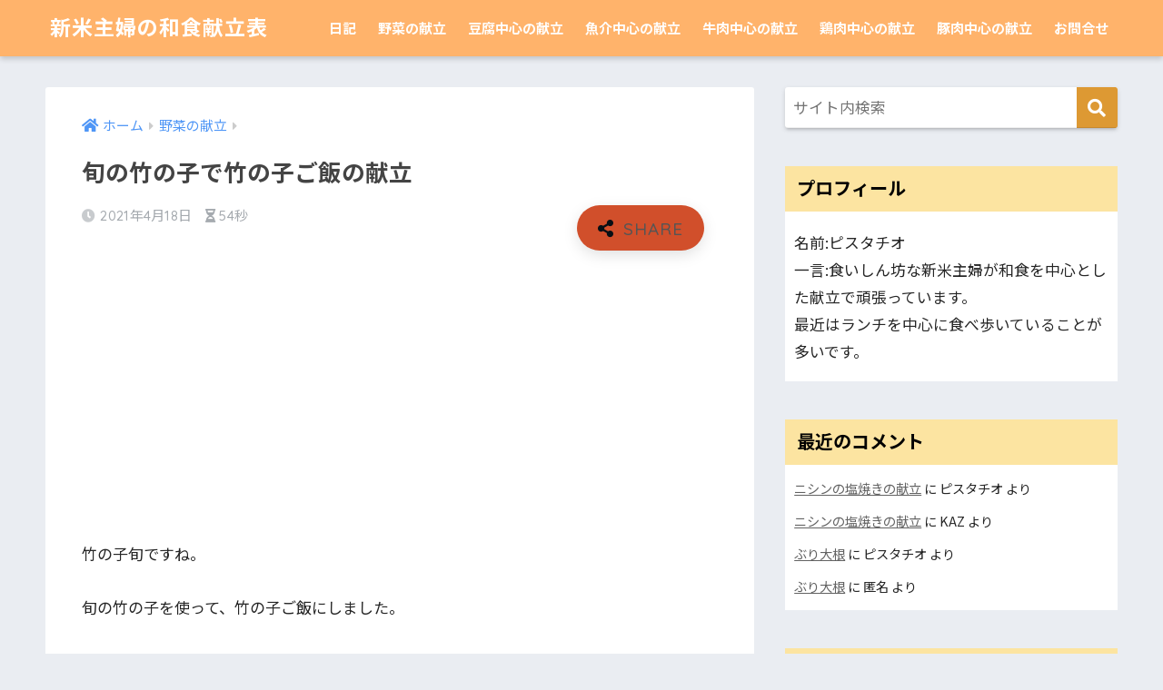

--- FILE ---
content_type: text/html; charset=UTF-8
request_url: https://www.washokukondate.tokyo/article/%E6%97%AC%E3%81%AE%E7%AB%B9%E3%81%AE%E5%AD%90%E3%81%A7%E7%AB%B9%E3%81%AE%E5%AD%90%E3%81%94%E9%A3%AF%E3%81%AE%E7%8C%AE%E7%AB%8B.html
body_size: 15777
content:
<!doctype html>
<html lang="ja">
<head>
  <meta charset="utf-8">
  <meta http-equiv="X-UA-Compatible" content="IE=edge">
  <meta name="HandheldFriendly" content="True">
  <meta name="MobileOptimized" content="320">
  <meta name="viewport" content="width=device-width, initial-scale=1, viewport-fit=cover"/>
  <meta name="msapplication-TileColor" content="#dd9933">
  <meta name="theme-color" content="#dd9933">
  <link rel="pingback" href="https://www.washokukondate.tokyo/xmlrpc.php">
  <title>旬の竹の子で竹の子ご飯の献立 | 新米主婦の和食献立表</title>
<link rel='dns-prefetch' href='//code.typesquare.com' />
<link rel='dns-prefetch' href='//ajax.googleapis.com' />
<link rel='dns-prefetch' href='//www.googletagmanager.com' />
<link rel='dns-prefetch' href='//fonts.googleapis.com' />
<link rel='dns-prefetch' href='//use.fontawesome.com' />
<link rel='dns-prefetch' href='//s.w.org' />
<link rel="alternate" type="application/rss+xml" title="新米主婦の和食献立表 &raquo; フィード" href="https://www.washokukondate.tokyo/feed" />
<link rel="alternate" type="application/rss+xml" title="新米主婦の和食献立表 &raquo; コメントフィード" href="https://www.washokukondate.tokyo/comments/feed" />
		<script type="text/javascript">
			window._wpemojiSettings = {"baseUrl":"https:\/\/s.w.org\/images\/core\/emoji\/12.0.0-1\/72x72\/","ext":".png","svgUrl":"https:\/\/s.w.org\/images\/core\/emoji\/12.0.0-1\/svg\/","svgExt":".svg","source":{"concatemoji":"https:\/\/www.washokukondate.tokyo\/wp-includes\/js\/wp-emoji-release.min.js"}};
			/*! This file is auto-generated */
			!function(e,a,t){var n,r,o,i=a.createElement("canvas"),p=i.getContext&&i.getContext("2d");function s(e,t){var a=String.fromCharCode;p.clearRect(0,0,i.width,i.height),p.fillText(a.apply(this,e),0,0);e=i.toDataURL();return p.clearRect(0,0,i.width,i.height),p.fillText(a.apply(this,t),0,0),e===i.toDataURL()}function c(e){var t=a.createElement("script");t.src=e,t.defer=t.type="text/javascript",a.getElementsByTagName("head")[0].appendChild(t)}for(o=Array("flag","emoji"),t.supports={everything:!0,everythingExceptFlag:!0},r=0;r<o.length;r++)t.supports[o[r]]=function(e){if(!p||!p.fillText)return!1;switch(p.textBaseline="top",p.font="600 32px Arial",e){case"flag":return s([127987,65039,8205,9895,65039],[127987,65039,8203,9895,65039])?!1:!s([55356,56826,55356,56819],[55356,56826,8203,55356,56819])&&!s([55356,57332,56128,56423,56128,56418,56128,56421,56128,56430,56128,56423,56128,56447],[55356,57332,8203,56128,56423,8203,56128,56418,8203,56128,56421,8203,56128,56430,8203,56128,56423,8203,56128,56447]);case"emoji":return!s([55357,56424,55356,57342,8205,55358,56605,8205,55357,56424,55356,57340],[55357,56424,55356,57342,8203,55358,56605,8203,55357,56424,55356,57340])}return!1}(o[r]),t.supports.everything=t.supports.everything&&t.supports[o[r]],"flag"!==o[r]&&(t.supports.everythingExceptFlag=t.supports.everythingExceptFlag&&t.supports[o[r]]);t.supports.everythingExceptFlag=t.supports.everythingExceptFlag&&!t.supports.flag,t.DOMReady=!1,t.readyCallback=function(){t.DOMReady=!0},t.supports.everything||(n=function(){t.readyCallback()},a.addEventListener?(a.addEventListener("DOMContentLoaded",n,!1),e.addEventListener("load",n,!1)):(e.attachEvent("onload",n),a.attachEvent("onreadystatechange",function(){"complete"===a.readyState&&t.readyCallback()})),(n=t.source||{}).concatemoji?c(n.concatemoji):n.wpemoji&&n.twemoji&&(c(n.twemoji),c(n.wpemoji)))}(window,document,window._wpemojiSettings);
		</script>
		<style type="text/css">
img.wp-smiley,
img.emoji {
	display: inline !important;
	border: none !important;
	box-shadow: none !important;
	height: 1em !important;
	width: 1em !important;
	margin: 0 .07em !important;
	vertical-align: -0.1em !important;
	background: none !important;
	padding: 0 !important;
}
</style>
	<link rel='stylesheet' id='sng-stylesheet-css'  href='https://www.washokukondate.tokyo/wp-content/themes/sango-theme/style.css?ver2_0_5' type='text/css' media='all' />
<link rel='stylesheet' id='sng-option-css'  href='https://www.washokukondate.tokyo/wp-content/themes/sango-theme/entry-option.css?ver2_0_5' type='text/css' media='all' />
<link rel='stylesheet' id='sng-googlefonts-css'  href='https://fonts.googleapis.com/css?family=Quicksand%3A500%2C700%7CNoto+Sans+JP%3A400%2C700&#038;display=swap' type='text/css' media='all' />
<link rel='stylesheet' id='sng-fontawesome-css'  href='https://use.fontawesome.com/releases/v5.11.2/css/all.css' type='text/css' media='all' />
<link rel='stylesheet' id='wp-block-library-css'  href='https://www.washokukondate.tokyo/wp-includes/css/dist/block-library/style.min.css' type='text/css' media='all' />
<link rel='stylesheet' id='contact-form-7-css'  href='https://www.washokukondate.tokyo/wp-content/plugins/contact-form-7/includes/css/styles.css' type='text/css' media='all' />
<link rel='stylesheet' id='poripu-style-css'  href='https://www.washokukondate.tokyo/wp-content/themes/sango-theme-poripu/poripu-style.css' type='text/css' media='all' />
<link rel='stylesheet' id='child-style-css'  href='https://www.washokukondate.tokyo/wp-content/themes/sango-theme-poripu/style.css' type='text/css' media='all' />
<link rel='stylesheet' id='ofi-css'  href='https://www.washokukondate.tokyo/wp-content/themes/sango-theme-poripu/library/css/ofi.css' type='text/css' media='all' />
<link rel='stylesheet' id='simple-social-icons-font-css'  href='https://www.washokukondate.tokyo/wp-content/plugins/simple-social-icons/css/style.css' type='text/css' media='all' />
<script type='text/javascript' src='https://ajax.googleapis.com/ajax/libs/jquery/2.2.4/jquery.min.js'></script>
<script type='text/javascript' src='//code.typesquare.com/static/5b0e3c4aee6847bda5a036abac1e024a/typesquare.js'></script>
<script type='text/javascript' src='https://www.washokukondate.tokyo/wp-content/themes/sango-theme-poripu/library/js/ofi.min.js'></script>
<script type='text/javascript' src='https://www.washokukondate.tokyo/wp-content/themes/sango-theme-poripu/library/js/prp-ofi.js'></script>
<script type='text/javascript' src='https://www.googletagmanager.com/gtag/js?id=UA-164575088-1' async></script>
<script type='text/javascript'>
window.dataLayer = window.dataLayer || [];function gtag(){dataLayer.push(arguments);}
gtag('js', new Date());
gtag('config', 'UA-164575088-1', {"anonymize_ip":true} );
</script>
<script type='text/javascript' src='https://www.washokukondate.tokyo/wp-content/plugins/simple-social-icons/svgxuse.js'></script>
<link rel='https://api.w.org/' href='https://www.washokukondate.tokyo/wp-json/' />
<link rel="EditURI" type="application/rsd+xml" title="RSD" href="https://www.washokukondate.tokyo/xmlrpc.php?rsd" />
<link rel="canonical" href="https://www.washokukondate.tokyo/article/%e6%97%ac%e3%81%ae%e7%ab%b9%e3%81%ae%e5%ad%90%e3%81%a7%e7%ab%b9%e3%81%ae%e5%ad%90%e3%81%94%e9%a3%af%e3%81%ae%e7%8c%ae%e7%ab%8b.html" />
<link rel='shortlink' href='https://www.washokukondate.tokyo/?p=6652' />
<link rel="alternate" type="application/json+oembed" href="https://www.washokukondate.tokyo/wp-json/oembed/1.0/embed?url=https%3A%2F%2Fwww.washokukondate.tokyo%2Farticle%2F%25e6%2597%25ac%25e3%2581%25ae%25e7%25ab%25b9%25e3%2581%25ae%25e5%25ad%2590%25e3%2581%25a7%25e7%25ab%25b9%25e3%2581%25ae%25e5%25ad%2590%25e3%2581%2594%25e9%25a3%25af%25e3%2581%25ae%25e7%258c%25ae%25e7%25ab%258b.html" />
<link rel="alternate" type="text/xml+oembed" href="https://www.washokukondate.tokyo/wp-json/oembed/1.0/embed?url=https%3A%2F%2Fwww.washokukondate.tokyo%2Farticle%2F%25e6%2597%25ac%25e3%2581%25ae%25e7%25ab%25b9%25e3%2581%25ae%25e5%25ad%2590%25e3%2581%25a7%25e7%25ab%25b9%25e3%2581%25ae%25e5%25ad%2590%25e3%2581%2594%25e9%25a3%25af%25e3%2581%25ae%25e7%258c%25ae%25e7%25ab%258b.html&#038;format=xml" />
<meta name="generator" content="Site Kit by Google 1.8.1" /><meta property="og:title" content="旬の竹の子で竹の子ご飯の献立" />
<meta property="og:description" content="竹の子旬ですね。 旬の竹の子を使って、竹の子ご飯にしました。 他にはわかめと炊きました。 ◆献立◆ 竹の子とわかめの炊いたん ピーマンの肉詰め ベビーホタテと水菜の味噌汁 竹の子ご飯 竹の子おいしいですね。 しかも、今年 ... " />
<meta property="og:type" content="article" />
<meta property="og:url" content="https://www.washokukondate.tokyo/article/%e6%97%ac%e3%81%ae%e7%ab%b9%e3%81%ae%e5%ad%90%e3%81%a7%e7%ab%b9%e3%81%ae%e5%ad%90%e3%81%94%e9%a3%af%e3%81%ae%e7%8c%ae%e7%ab%8b.html" />
<meta property="og:image" content="https://www.washokukondate.tokyo/wp-content/uploads/2021/04/img_5895-1024x768.jpg" />
<meta name="thumbnail" content="https://www.washokukondate.tokyo/wp-content/uploads/2021/04/img_5895-1024x768.jpg" />
<meta property="og:site_name" content="新米主婦の和食献立表" />
<meta name="twitter:card" content="summary_large_image" />
<script async src="//pagead2.googlesyndication.com/pagead/js/adsbygoogle.js"></script> <script>
(adsbygoogle = window.adsbygoogle || []).push({
google_ad_client: "ca-pub-9474412849217341",
enable_page_level_ads: true,
tag_partner: "site_kit"
});
</script>
		<style> a{color:#4f96f6}.main-c, .has-sango-main-color{color:#dd9933}.main-bc, .has-sango-main-background-color{background-color:#dd9933}.main-bdr, #inner-content .main-bdr{border-color:#dd9933}.pastel-c, .has-sango-pastel-color{color:#c8e4ff}.pastel-bc, .has-sango-pastel-background-color, #inner-content .pastel-bc{background-color:#c8e4ff}.accent-c, .has-sango-accent-color{color:#d14f2b}.accent-bc, .has-sango-accent-background-color{background-color:#d14f2b}.header, #footer-menu, .drawer__title{background-color:#ffb36b}#logo a{color:#ffffff}.desktop-nav li a , .mobile-nav li a, #footer-menu a, #drawer__open, .header-search__open, .copyright, .drawer__title{color:#FFF}.drawer__title .close span, .drawer__title .close span:before{background:#FFF}.desktop-nav li:after{background:#FFF}.mobile-nav .current-menu-item{border-bottom-color:#FFF}.widgettitle{color:#000000;background-color:#fce4a1}.footer{background-color:#e0e4eb}.footer, .footer a, .footer .widget ul li a{color:#3c3c3c}#toc_container .toc_title, .entry-content .ez-toc-title-container, #footer_menu .raised, .pagination a, .pagination span, #reply-title:before, .entry-content blockquote:before, .main-c-before li:before, .main-c-b:before{color:#dd9933}#searchsubmit, #toc_container .toc_title:before, .ez-toc-title-container:before, .cat-name, .pre_tag > span, .pagination .current, .post-page-numbers.current, #submit, .withtag_list > span, .main-bc-before li:before{background-color:#dd9933}#toc_container, #ez-toc-container, h3, .li-mainbdr ul, .li-mainbdr ol{border-color:#dd9933}.search-title i, .acc-bc-before li:before{background:#d14f2b}.li-accentbdr ul, .li-accentbdr ol{border-color:#d14f2b}.pagination a:hover, .li-pastelbc ul, .li-pastelbc ol{background:#c8e4ff}body{font-size:100%}@media only screen and (min-width:481px){body{font-size:107%}}@media only screen and (min-width:1030px){body{font-size:107%}}.totop{background:#5ba9f7}.header-info a{color:#FFF;background:linear-gradient(95deg, #738bff, #85e3ec)}.fixed-menu ul{background:#FFF}.fixed-menu a{color:#a2a7ab}.fixed-menu .current-menu-item a, .fixed-menu ul li a.active{color:#6bb6ff}.post-tab{background:#FFF}.post-tab > div{color:#a7a7a7}.post-tab > div.tab-active{background:linear-gradient(45deg, #bdb9ff, #67b8ff)}body{font-family:"Noto Sans JP","Helvetica", "Arial", "Hiragino Kaku Gothic ProN", "Hiragino Sans", YuGothic, "Yu Gothic", "メイリオ", Meiryo, sans-serif;}.dfont{font-family:"Quicksand","Noto Sans JP","Helvetica", "Arial", "Hiragino Kaku Gothic ProN", "Hiragino Sans", YuGothic, "Yu Gothic", "メイリオ", Meiryo, sans-serif;}</style><style>
/* 吹き出し右 */
.right .sc {
    background:#78ce56; /* ふきだしの中の色 */
    border: solid 2px #78ce56; /* ふきだしの線の色 */
    color: #fff; /* 文字の色 */
}
.right .sc:before,
.right .sc:after {
    border-left-color:#78ce56;
}
/* ふきだし左 */
.sc {
    background: #eee; /* ふきだしの中の色 */
    border: solid 2px #eee; /* ふきだしの線の色 */
    color: #000; /* 文字の色 */
}
.sc:before,
.sc:after {
    border-right: 12px solid #eee; /* ふきだしの線の色 */
}
/* wppのランキングカラーをアクセントカラーに */
.my-widget.show_num li:nth-child(-n+3):before {
    background: #d14f2b;
}
/* topオススメの下線をアクセントカラーに */
div.osusume-b {
    border-bottom: solid 3px #d14f2b;
}
div.shinchaku-b {
    border-bottom: solid 3px #dd9933;
}
</style>
</head>
<body class="post-template-default single single-post postid-6652 single-format-standard fa5">
  <div id="container">
    <header class="header">
            <div id="inner-header" class="wrap cf">
    <div id="logo" class="h1 dfont">
    <a href="https://www.washokukondate.tokyo">
            新米主婦の和食献立表    </a>
  </div>
  <div class="header-search">
      <label class="header-search__open" for="header-search-input"><i class="fas fa-search"></i></label>
    <input type="checkbox" class="header-search__input" id="header-search-input" onclick="document.querySelector('.header-search__modal .searchform__input').focus()">
  <label class="header-search__close" for="header-search-input"></label>
  <div class="header-search__modal">
    <form role="search" method="get" id="searchform" class="searchform" action="https://www.washokukondate.tokyo/">
    <div>
        <input type="search" placeholder="サイト内検索" id="s" name="s" value="" />
        <button type="submit" id="searchsubmit" ><i class="fa fa-search"></i>
        </button>
    </div>
</form>  </div>
</div>  <nav class="desktop-nav clearfix"><ul id="menu-%e3%82%b0%e3%83%ad%e3%83%bc%e3%83%90%e3%83%ab%e3%83%8a%e3%83%93%e3%82%b2%e3%83%bc%e3%82%b7%e3%83%a7%e3%83%b3" class="menu"><li id="menu-item-3131" class="menu-item menu-item-type-taxonomy menu-item-object-category menu-item-3131"><a href="https://www.washokukondate.tokyo/article/category/%e6%97%a5%e8%a8%98">日記</a></li>
<li id="menu-item-3135" class="menu-item menu-item-type-taxonomy menu-item-object-category current-post-ancestor current-menu-parent current-post-parent menu-item-3135"><a href="https://www.washokukondate.tokyo/article/category/%e9%87%8e%e8%8f%9c%e3%81%ae%e7%8c%ae%e7%ab%8b">野菜の献立</a></li>
<li id="menu-item-3136" class="menu-item menu-item-type-taxonomy menu-item-object-category menu-item-3136"><a href="https://www.washokukondate.tokyo/article/category/%e8%b1%86%e8%85%90%e4%b8%ad%e5%bf%83%e3%81%ae%e7%8c%ae%e7%ab%8b">豆腐中心の献立</a></li>
<li id="menu-item-3130" class="menu-item menu-item-type-taxonomy menu-item-object-category menu-item-3130"><a href="https://www.washokukondate.tokyo/article/category/%e9%ad%9a%e4%bb%8b%e4%b8%ad%e5%bf%83%e3%81%ae%e7%8c%ae%e7%ab%8b">魚介中心の献立</a></li>
<li id="menu-item-3133" class="menu-item menu-item-type-taxonomy menu-item-object-category menu-item-3133"><a href="https://www.washokukondate.tokyo/article/category/%e7%89%9b%e8%82%89%e4%b8%ad%e5%bf%83%e3%81%ae%e7%8c%ae%e7%ab%8b">牛肉中心の献立</a></li>
<li id="menu-item-3134" class="menu-item menu-item-type-taxonomy menu-item-object-category menu-item-3134"><a href="https://www.washokukondate.tokyo/article/category/%e9%b6%8f%e8%82%89%e4%b8%ad%e5%bf%83%e3%81%ae%e7%8c%ae%e7%ab%8b">鶏肉中心の献立</a></li>
<li id="menu-item-3132" class="menu-item menu-item-type-taxonomy menu-item-object-category menu-item-3132"><a href="https://www.washokukondate.tokyo/article/category/%e8%b1%9a%e8%82%89%e4%b8%ad%e5%bf%83%e3%81%ae%e7%8c%ae%e7%ab%8b">豚肉中心の献立</a></li>
<li id="menu-item-4260" class="menu-item menu-item-type-post_type menu-item-object-page menu-item-4260"><a href="https://www.washokukondate.tokyo/%e3%81%8a%e5%95%8f%e5%90%88%e3%81%9b">お問合せ</a></li>
</ul></nav></div>
    </header>
      <div id="content">
    <div id="inner-content" class="wrap cf">
      <main id="main" class="m-all t-2of3 d-5of7 cf">
                  <article id="entry" class="cf post-6652 post type-post status-publish format-standard has-post-thumbnail category-15 tag-36 tag-40 tag-57 tag-62 tag-69 tag-353 tag-524 tag-528 tag-529">
            <header class="article-header entry-header">
	<nav id="breadcrumb" class="breadcrumb"><ul itemscope itemtype="http://schema.org/BreadcrumbList"><li itemprop="itemListElement" itemscope itemtype="http://schema.org/ListItem"><a href="https://www.washokukondate.tokyo" itemprop="item"><span itemprop="name">ホーム</span></a><meta itemprop="position" content="1" /></li><li itemprop="itemListElement" itemscope itemtype="http://schema.org/ListItem"><a href="https://www.washokukondate.tokyo/article/category/%e9%87%8e%e8%8f%9c%e3%81%ae%e7%8c%ae%e7%ab%8b" itemprop="item"><span itemprop="name">野菜の献立</span></a><meta itemprop="position" content="2" /></li></ul></nav>    <h1 class="entry-title single-title">旬の竹の子で竹の子ご飯の献立</h1>
	<p class="entry-meta vcard dfont">
	    <time class="pubdate entry-time" itemprop="datePublished" datetime="2021-04-18">2021年4月18日</time>   
        <i class="fa fa-hourglass-half" aria-hidden="true"></i> 
        54秒    </p>
  		    				  <!--FABボタン-->
	  	  <input type="checkbox" id="fab">
		  <label class="fab-btn accent-bc" for="fab"><i class="fa fa-share-alt"></i></label>
		  <label class="fab__close-cover" for="fab"></label>
		  <!--FABの中身-->
		  <div id="fab__contents">
			 <div class="fab__contents-main dfont">
			    <label class="close" for="fab"><span></span></label>
			    <p class="fab__contents_title">SHARE</p>
			  				  		<div class="fab__contents_img" style="background-image: url(https://www.washokukondate.tokyo/wp-content/uploads/2021/04/img_5895-520x300.jpg);">
			  		</div>
			  				  	  <div class="sns-btn sns-dif">
          <ul>
        <!-- twitter -->
        <li class="tw sns-btn__item">
          <a href="https://twitter.com/share?url=https%3A%2F%2Fwww.washokukondate.tokyo%2Farticle%2F%25e6%2597%25ac%25e3%2581%25ae%25e7%25ab%25b9%25e3%2581%25ae%25e5%25ad%2590%25e3%2581%25a7%25e7%25ab%25b9%25e3%2581%25ae%25e5%25ad%2590%25e3%2581%2594%25e9%25a3%25af%25e3%2581%25ae%25e7%258c%25ae%25e7%25ab%258b.html&text=%E6%97%AC%E3%81%AE%E7%AB%B9%E3%81%AE%E5%AD%90%E3%81%A7%E7%AB%B9%E3%81%AE%E5%AD%90%E3%81%94%E9%A3%AF%E3%81%AE%E7%8C%AE%E7%AB%8B%EF%BD%9C%E6%96%B0%E7%B1%B3%E4%B8%BB%E5%A9%A6%E3%81%AE%E5%92%8C%E9%A3%9F%E7%8C%AE%E7%AB%8B%E8%A1%A8" target="_blank" rel="nofollow noopener noreferrer">
            <i class="fab fa-twitter"></i>            <span class="share_txt">ツイート</span>
          </a>
                  </li>
        <!-- facebook -->
        <li class="fb sns-btn__item">
          <a href="https://www.facebook.com/share.php?u=https%3A%2F%2Fwww.washokukondate.tokyo%2Farticle%2F%25e6%2597%25ac%25e3%2581%25ae%25e7%25ab%25b9%25e3%2581%25ae%25e5%25ad%2590%25e3%2581%25a7%25e7%25ab%25b9%25e3%2581%25ae%25e5%25ad%2590%25e3%2581%2594%25e9%25a3%25af%25e3%2581%25ae%25e7%258c%25ae%25e7%25ab%258b.html" target="_blank" rel="nofollow noopener noreferrer">
            <i class="fab fa-facebook"></i>            <span class="share_txt">シェア</span>
          </a>
                  </li>
        <!-- はてなブックマーク -->
        <li class="hatebu sns-btn__item">
          <a href="http://b.hatena.ne.jp/add?mode=confirm&url=https%3A%2F%2Fwww.washokukondate.tokyo%2Farticle%2F%25e6%2597%25ac%25e3%2581%25ae%25e7%25ab%25b9%25e3%2581%25ae%25e5%25ad%2590%25e3%2581%25a7%25e7%25ab%25b9%25e3%2581%25ae%25e5%25ad%2590%25e3%2581%2594%25e9%25a3%25af%25e3%2581%25ae%25e7%258c%25ae%25e7%25ab%258b.html&title=%E6%97%AC%E3%81%AE%E7%AB%B9%E3%81%AE%E5%AD%90%E3%81%A7%E7%AB%B9%E3%81%AE%E5%AD%90%E3%81%94%E9%A3%AF%E3%81%AE%E7%8C%AE%E7%AB%8B%EF%BD%9C%E6%96%B0%E7%B1%B3%E4%B8%BB%E5%A9%A6%E3%81%AE%E5%92%8C%E9%A3%9F%E7%8C%AE%E7%AB%8B%E8%A1%A8" target="_blank" rel="nofollow noopener noreferrer">
            <i class="fa fa-hatebu"></i>
            <span class="share_txt">はてブ</span>
          </a>
                  </li>
        <!-- LINE -->
        <li class="line sns-btn__item">
          <a href="https://social-plugins.line.me/lineit/share?url=https%3A%2F%2Fwww.washokukondate.tokyo%2Farticle%2F%25e6%2597%25ac%25e3%2581%25ae%25e7%25ab%25b9%25e3%2581%25ae%25e5%25ad%2590%25e3%2581%25a7%25e7%25ab%25b9%25e3%2581%25ae%25e5%25ad%2590%25e3%2581%2594%25e9%25a3%25af%25e3%2581%25ae%25e7%258c%25ae%25e7%25ab%258b.html&text=%E6%97%AC%E3%81%AE%E7%AB%B9%E3%81%AE%E5%AD%90%E3%81%A7%E7%AB%B9%E3%81%AE%E5%AD%90%E3%81%94%E9%A3%AF%E3%81%AE%E7%8C%AE%E7%AB%8B%EF%BD%9C%E6%96%B0%E7%B1%B3%E4%B8%BB%E5%A9%A6%E3%81%AE%E5%92%8C%E9%A3%9F%E7%8C%AE%E7%AB%8B%E8%A1%A8" target="_blank" rel="nofollow noopener noreferrer">
                          <i class="fab fa-line"></i>
                        <span class="share_txt share_txt_line dfont">LINE</span>
          </a>
        </li>
        <!-- Pocket -->
        <li class="pkt sns-btn__item">
          <a href="http://getpocket.com/edit?url=https%3A%2F%2Fwww.washokukondate.tokyo%2Farticle%2F%25e6%2597%25ac%25e3%2581%25ae%25e7%25ab%25b9%25e3%2581%25ae%25e5%25ad%2590%25e3%2581%25a7%25e7%25ab%25b9%25e3%2581%25ae%25e5%25ad%2590%25e3%2581%2594%25e9%25a3%25af%25e3%2581%25ae%25e7%258c%25ae%25e7%25ab%258b.html&title=%E6%97%AC%E3%81%AE%E7%AB%B9%E3%81%AE%E5%AD%90%E3%81%A7%E7%AB%B9%E3%81%AE%E5%AD%90%E3%81%94%E9%A3%AF%E3%81%AE%E7%8C%AE%E7%AB%8B%EF%BD%9C%E6%96%B0%E7%B1%B3%E4%B8%BB%E5%A9%A6%E3%81%AE%E5%92%8C%E9%A3%9F%E7%8C%AE%E7%AB%8B%E8%A1%A8" target="_blank" rel="nofollow noopener noreferrer">
            <i class="fab fa-get-pocket"></i>            <span class="share_txt">Pocket</span>
          </a>
                  </li>
      </ul>
  </div>
  		  	</div>
		  </div>
		</header><section class="entry-content cf">
  <div class="widget_text sponsored"><div class="textwidget custom-html-widget"><script async src="https://pagead2.googlesyndication.com/pagead/js/adsbygoogle.js"></script>
<!-- washoku_display_yokonaga -->
<ins class="adsbygoogle"
     style="display:block"
     data-ad-client="ca-pub-9474412849217341"
     data-ad-slot="3003488275"
     data-ad-format="auto"
     data-full-width-responsive="true"></ins>
<script>
     (adsbygoogle = window.adsbygoogle || []).push({});
</script></div></div>
<p>竹の子旬ですね。</p>



<p>旬の竹の子を使って、竹の子ご飯にしました。</p>



<p>他にはわかめと炊きました。</p>



<figure class="wp-block-image size-large"><img data-src="https://www.washokukondate.tokyo/wp-content/uploads/2021/04/img_5895-scaled.jpg" alt="" class="lazy wp-image-6651"/><noscript><img src="https://www.washokukondate.tokyo/wp-content/uploads/2021/04/img_5895-scaled.jpg" alt="" class="wp-image-6651"/></noscript></figure>



<p>◆献立◆</p>



<p>竹の子とわかめの炊いたん</p>



<p>ピーマンの肉詰め</p>



<p>ベビーホタテと水菜の味噌汁</p>



<p>竹の子ご飯</p>



<div style="height:100px" aria-hidden="true" class="wp-block-spacer"></div>



<p>竹の子おいしいですね。</p>



<p>しかも、今年はいい竹の子に当たったのか、とてもみずみずしい、ほんのり苦味もあり、おいしい竹の子でした。</p>



<p>わかめと炊く際には、直前まで根菜の煮物があり、その煮汁をそのまま使いました。</p>



<p>竹の子とワカメだけではない、複雑なお味がして、おいしくなりました。</p>



<p>竹の子ご飯は茹でた竹の子と味付けはご飯2合に対して、醤油大さじ1入れただけのシンプルな味付けに。</p>



<p>これはこれでおいしいかったです。</p>



<p>まだ、半分残っているので、もう一回同じことできるかしら。</p>



<p>あとは、竹の子とわかめではメインにならないので、ピーマンの肉詰めを作りました。</p>



<p>ピーマンもだいぶお手頃価格になってきましたね。</p>



<p>お野菜をたくさん摂るべく、合挽き肉があっても、普通のハンバーグではなく、ピーマンの肉詰めにしています。</p>



<p>付け合わせはパスタです。</p>



<p>味噌汁はベビーホタテと水菜で。</p>



<p>ホタテの優しい出汁がいいですね。</p>



<p>水菜は水で洗って切って、キッチンペーパーに包んでタッパーに保存するようになってから、日持ちがするようになりました。週始めに買って、週末くらいまでシャキッとしてます。</p>



<p>だいぶ助かりますね。</p>



<p>生で食べるのは気が引けますが、煮物や味噌汁の具にするならば、全く問題ありません。</p>



<p>ただ、これからの季節、傷みやすいので、煮物の汁など、使い回すにしても、注意しないとと気を引き締めています。</p>



<p>冷蔵庫に入れず、出したままでも結構大丈夫だったのが、ダメになってしまったり、ベランダというか外の気温が低いから外でお野菜保存できたのに、20度近く気温が上がって傷んでしまったり。</p>



<p>我が家は独身者用の冷蔵庫で容量が小さいので、あまり買いだめしないように、作り置きし過ぎないようにしていきたいと思います。</p>
<div class="widget_text sponsored dfont"><div class="textwidget custom-html-widget"><script async src="https://pagead2.googlesyndication.com/pagead/js/adsbygoogle.js"></script>
<!-- washoku_display -->
<ins class="adsbygoogle"
     style="display:block"
     data-ad-client="ca-pub-9474412849217341"
     data-ad-slot="6188248330"
     data-ad-format="auto"
     data-full-width-responsive="true"></ins>
<script>
     (adsbygoogle = window.adsbygoogle || []).push({});
</script></div></div></section><div id="entry-footer-wrapper"></div>  	<div id="respond" class="comment-respond">
		<h3 id="reply-title" class="comment-reply-title">コメントを残す <small><a rel="nofollow" id="cancel-comment-reply-link" href="/article/%E6%97%AC%E3%81%AE%E7%AB%B9%E3%81%AE%E5%AD%90%E3%81%A7%E7%AB%B9%E3%81%AE%E5%AD%90%E3%81%94%E9%A3%AF%E3%81%AE%E7%8C%AE%E7%AB%8B.html#respond" style="display:none;">コメントをキャンセル</a></small></h3><form action="https://www.washokukondate.tokyo/wp-comments-post.php" method="post" id="commentform" class="comment-form" novalidate><p class="comment-notes"><span id="email-notes">メールアドレスが公開されることはありません。</span> <span class="required">*</span> が付いている欄は必須項目です</p><p class="comment-form-comment"><label for="comment">コメント</label> <textarea id="comment" name="comment" cols="45" rows="8" maxlength="65525" required="required"></textarea></p><p class="comment-form-author"><label for="author">名前 <span class="required">*</span></label> <input id="author" name="author" type="text" value="" size="30" maxlength="245" required='required' /></p>
<p class="comment-form-email"><label for="email">メール <span class="required">*</span></label> <input id="email" name="email" type="email" value="" size="30" maxlength="100" aria-describedby="email-notes" required='required' /></p>
<p class="comment-form-url"><label for="url">サイト</label> <input id="url" name="url" type="url" value="" size="30" maxlength="200" /></p>
<p class="comment-form-cookies-consent"><input id="wp-comment-cookies-consent" name="wp-comment-cookies-consent" type="checkbox" value="yes" /> <label for="wp-comment-cookies-consent">次回のコメントで使用するためブラウザーに自分の名前、メールアドレス、サイトを保存する。</label></p>
<p><img src="https://www.washokukondate.tokyo/wp-content/plugins/siteguard/really-simple-captcha/tmp/779770109.png" alt="CAPTCHA"></p><p><label for="siteguard_captcha">上に表示された文字を入力してください。</label><br /><input type="text" name="siteguard_captcha" id="siteguard_captcha" class="input" value="" size="10" aria-required="true" /><input type="hidden" name="siteguard_captcha_prefix" id="siteguard_captcha_prefix" value="779770109" /></p><p class="form-submit"><input name="submit" type="submit" id="submit" class="submit" value="コメントを送信" /> <input type='hidden' name='comment_post_ID' value='6652' id='comment_post_ID' />
<input type='hidden' name='comment_parent' id='comment_parent' value='0' />
</p></form>	</div><!-- #respond -->
	<script type="application/ld+json">{"@context":"http://schema.org","@type":"Article","mainEntityOfPage":"https://www.washokukondate.tokyo/article/%e6%97%ac%e3%81%ae%e7%ab%b9%e3%81%ae%e5%ad%90%e3%81%a7%e7%ab%b9%e3%81%ae%e5%ad%90%e3%81%94%e9%a3%af%e3%81%ae%e7%8c%ae%e7%ab%8b.html","headline":"旬の竹の子で竹の子ご飯の献立","image":{"@type":"ImageObject","url":"https://www.washokukondate.tokyo/wp-content/uploads/2021/04/img_5895-scaled.jpg","width":2560,"height":1920},"datePublished":"2021-04-18T07:30:00+0900","dateModified":"2021-04-17T19:33:27+0900","author":{"@type":"Person","name":"washokukondate"},"publisher":{"@type":"Organization","name":"","logo":{"@type":"ImageObject","url":""}},"description":"竹の子旬ですね。 旬の竹の子を使って、竹の子ご飯にしました。 他にはわかめと炊きました。 ◆献立◆ 竹の子とわかめの炊いたん ピーマンの肉詰め ベビーホタテと水菜の味噌汁 竹の子ご飯 竹の子おいしいですね。 しかも、今年 ... "}</script>            </article>
            <div class="prnx_box cf">
      <a href="https://www.washokukondate.tokyo/article/%e7%b0%a1%e5%8d%98%ef%bc%81%e3%82%ab%e3%83%95%e3%82%a7%e9%a2%a8%e3%82%a2%e3%83%9c%e3%82%ab%e3%83%89%e3%83%88%e3%83%9e%e3%83%88%e7%b4%8d%e8%b1%86%e4%b8%bc%e3%81%a7%e3%83%a9%e3%83%b3%e3%83%81.html" class="prnx pr">
      <p><i class="fas fa-angle-left"></i> 前の記事</p>
      <div class="prnx_tb">
                  <figure><img width="160" height="160" src="https://www.washokukondate.tokyo/wp-content/uploads/2021/04/img_5894-160x160.jpg" class="attachment-thumb-160 size-thumb-160 wp-post-image" alt="" /></figure>
          
        <span class="prev-next__text">簡単！カフェ風アボカドトマト納豆丼でランチ</span>
      </div>
    </a>
    
    <a href="https://www.washokukondate.tokyo/article/%e5%8f%b0%e6%b9%be%e7%94%a3%e3%83%91%e3%82%a4%e3%83%8a%e3%83%83%e3%83%97%e3%83%ab.html" class="prnx nx">
      <p>次の記事 <i class="fas fa-angle-right"></i></p>
      <div class="prnx_tb">
        <span class="prev-next__text">台湾産パイナップル</span>
                  <figure><img width="160" height="160" src="https://www.washokukondate.tokyo/wp-content/uploads/2021/04/img_5904-160x160.jpg" class="attachment-thumb-160 size-thumb-160 wp-post-image" alt="" /></figure>
              </div>
    </a>
  </div>
                        </main>
        <div id="sidebar1" class="sidebar m-all t-1of3 d-2of7 last-col cf" role="complementary">
    <aside class="insidesp">
              <div id="notfix" class="normal-sidebar">
          <div id="search-2" class="widget widget_search"><form role="search" method="get" id="searchform" class="searchform" action="https://www.washokukondate.tokyo/">
    <div>
        <input type="search" placeholder="サイト内検索" id="s" name="s" value="" />
        <button type="submit" id="searchsubmit" ><i class="fa fa-search"></i>
        </button>
    </div>
</form></div><div id="text-2" class="widget widget_text"><h4 class="widgettitle dfont has-fa-before">プロフィール</h4>			<div class="textwidget"><p>名前:ピスタチオ<br />
一言:食いしん坊な新米主婦が和食を中心とした献立で頑張っています。<br />
最近はランチを中心に食べ歩いていることが多いです。</p>
</div>
		</div><div id="recent-comments-2" class="widget widget_recent_comments"><h4 class="widgettitle dfont has-fa-before">最近のコメント</h4><ul id="recentcomments"><li class="recentcomments"><a href="https://www.washokukondate.tokyo/article/%e3%83%8b%e3%82%b7%e3%83%b3%e3%81%ae%e5%a1%a9%e7%84%bc%e3%81%8d%e3%81%ae%e7%8c%ae%e7%ab%8b.html#comment-9">ニシンの塩焼きの献立</a> に <span class="comment-author-link">ピスタチオ</span> より</li><li class="recentcomments"><a href="https://www.washokukondate.tokyo/article/%e3%83%8b%e3%82%b7%e3%83%b3%e3%81%ae%e5%a1%a9%e7%84%bc%e3%81%8d%e3%81%ae%e7%8c%ae%e7%ab%8b.html#comment-8">ニシンの塩焼きの献立</a> に <span class="comment-author-link">KAZ</span> より</li><li class="recentcomments"><a href="https://www.washokukondate.tokyo/article/%e3%81%b6%e3%82%8a%e5%a4%a7%e6%a0%b9.html#comment-7">ぶり大根</a> に <span class="comment-author-link">ピスタチオ</span> より</li><li class="recentcomments"><a href="https://www.washokukondate.tokyo/article/%e3%81%b6%e3%82%8a%e5%a4%a7%e6%a0%b9.html#comment-6">ぶり大根</a> に <span class="comment-author-link">匿名</span> より</li></ul></div><div id="categories-3" class="widget widget_categories"><h4 class="widgettitle dfont has-fa-before">カテゴリー</h4>		<ul>
				<li class="cat-item cat-item-121"><a href="https://www.washokukondate.tokyo/article/category/%e3%83%86%e3%82%a4%e3%82%af%e3%82%a2%e3%82%a6%e3%83%88">テイクアウト</a>
</li>
	<li class="cat-item cat-item-140"><a href="https://www.washokukondate.tokyo/article/category/%e6%a2%85%e4%bb%95%e4%ba%8b">梅仕事</a>
</li>
	<li class="cat-item cat-item-163"><a href="https://www.washokukondate.tokyo/article/category/%e3%83%ac%e3%82%b7%e3%83%94">レシピ</a>
</li>
	<li class="cat-item cat-item-164"><a href="https://www.washokukondate.tokyo/article/category/%e8%87%aa%e5%ae%b6%e8%a3%bd">自家製</a>
</li>
	<li class="cat-item cat-item-256"><a href="https://www.washokukondate.tokyo/article/category/%e7%b3%96%e8%b3%aa%e3%82%aa%e3%83%95">糖質オフ</a>
</li>
	<li class="cat-item cat-item-356"><a href="https://www.washokukondate.tokyo/article/category/%e9%87%8e%e8%8f%9c%e4%b8%b8%e3%81%94%e3%81%a8%e4%bd%bf%e3%81%84%e5%88%87%e3%82%8a%e3%83%81%e3%83%a3%e3%83%ac%e3%83%b3%e3%82%b8">野菜丸ごと使い切りチャレンジ</a>
</li>
	<li class="cat-item cat-item-405"><a href="https://www.washokukondate.tokyo/article/category/%e3%82%ab%e3%83%83%e3%83%97%e9%ba%ba%e3%81%aa%e3%81%a9">カップ麺など</a>
</li>
	<li class="cat-item cat-item-432"><a href="https://www.washokukondate.tokyo/article/category/%e5%b0%8f%e3%81%95%e3%81%aa%e7%99%ba%e8%a6%8b">小さな発見</a>
</li>
	<li class="cat-item cat-item-1081"><a href="https://www.washokukondate.tokyo/article/category/%e3%83%80%e3%82%a4%e3%82%a8%e3%83%83%e3%83%88">ダイエット</a>
</li>
	<li class="cat-item cat-item-2"><a href="https://www.washokukondate.tokyo/article/category/%e3%81%af%e3%81%98%e3%82%81%e3%81%be%e3%81%97%e3%81%a6">はじめまして</a>
</li>
	<li class="cat-item cat-item-11"><a href="https://www.washokukondate.tokyo/article/category/%e6%97%a5%e8%a8%98">日記</a>
</li>
	<li class="cat-item cat-item-15"><a href="https://www.washokukondate.tokyo/article/category/%e9%87%8e%e8%8f%9c%e3%81%ae%e7%8c%ae%e7%ab%8b">野菜の献立</a>
</li>
	<li class="cat-item cat-item-5"><a href="https://www.washokukondate.tokyo/article/category/%e9%ad%9a%e4%bb%8b%e4%b8%ad%e5%bf%83%e3%81%ae%e7%8c%ae%e7%ab%8b">魚介中心の献立</a>
</li>
	<li class="cat-item cat-item-7"><a href="https://www.washokukondate.tokyo/article/category/%e8%b1%86%e8%85%90%e4%b8%ad%e5%bf%83%e3%81%ae%e7%8c%ae%e7%ab%8b">豆腐中心の献立</a>
</li>
	<li class="cat-item cat-item-4"><a href="https://www.washokukondate.tokyo/article/category/%e7%89%9b%e8%82%89%e4%b8%ad%e5%bf%83%e3%81%ae%e7%8c%ae%e7%ab%8b">牛肉中心の献立</a>
</li>
	<li class="cat-item cat-item-6"><a href="https://www.washokukondate.tokyo/article/category/%e9%b6%8f%e8%82%89%e4%b8%ad%e5%bf%83%e3%81%ae%e7%8c%ae%e7%ab%8b">鶏肉中心の献立</a>
</li>
	<li class="cat-item cat-item-8"><a href="https://www.washokukondate.tokyo/article/category/%e8%b1%9a%e8%82%89%e4%b8%ad%e5%bf%83%e3%81%ae%e7%8c%ae%e7%ab%8b">豚肉中心の献立</a>
</li>
	<li class="cat-item cat-item-10"><a href="https://www.washokukondate.tokyo/article/category/%e5%8d%b5%e6%96%99%e7%90%86%e3%81%ae%e7%8c%ae%e7%ab%8b">卵料理の献立</a>
</li>
	<li class="cat-item cat-item-17"><a href="https://www.washokukondate.tokyo/article/category/%e6%9c%9d%e9%a3%9f">朝食</a>
</li>
	<li class="cat-item cat-item-20"><a href="https://www.washokukondate.tokyo/article/category/%e5%a4%95%e9%a3%9f">夕食</a>
</li>
	<li class="cat-item cat-item-12"><a href="https://www.washokukondate.tokyo/article/category/%e5%a4%96%e9%a3%9f">外食</a>
</li>
	<li class="cat-item cat-item-13"><a href="https://www.washokukondate.tokyo/article/category/%e3%83%a9%e3%83%b3%e3%83%81">ランチ</a>
</li>
	<li class="cat-item cat-item-14"><a href="https://www.washokukondate.tokyo/article/category/%e3%81%8a%e6%83%a3%e8%8f%9c%e5%b1%8b">お惣菜屋</a>
</li>
	<li class="cat-item cat-item-9"><a href="https://www.washokukondate.tokyo/article/category/%e5%8d%b5%e6%96%99%e7%90%86">卵料理</a>
</li>
	<li class="cat-item cat-item-18"><a href="https://www.washokukondate.tokyo/article/category/%e3%83%91%e3%83%b3">パン</a>
</li>
	<li class="cat-item cat-item-19"><a href="https://www.washokukondate.tokyo/article/category/%e3%82%b0%e3%83%ab%e3%83%86%e3%83%b3%e3%83%95%e3%83%aa%e3%83%bc%e7%94%9f%e6%b4%bb">グルテンフリー生活</a>
</li>
	<li class="cat-item cat-item-16"><a href="https://www.washokukondate.tokyo/article/category/%e3%81%8a%e3%82%84%e3%81%a4">おやつ</a>
</li>
	<li class="cat-item cat-item-1"><a href="https://www.washokukondate.tokyo/article/category/uncategorized">Uncategorized</a>
</li>
		</ul>
			</div><div id="text-3" class="widget widget_text"><h4 class="widgettitle dfont has-fa-before">ランキング</h4>			<div class="textwidget"><p><a href="https://food.blogmura.com/ranking/in?p_cid=10662143" target="_blank" rel="noopener noreferrer"><img src="https://b.blogmura.com/food/88_31.gif" width="88" height="31" border="0" alt="にほんブログ村 料理ブログへ" /></a><a href="//blog.with2.net/link/?1651506:2201"><img src="https://blog.with2.net/img/banner/c/banner_1/br_c_2201_1.gif" title="家庭料理ランキング"></a></p>
</div>
		</div><div id="archives-4" class="widget widget_archive"><h4 class="widgettitle dfont has-fa-before">アーカイブ</h4>		<label class="screen-reader-text" for="archives-dropdown-4">アーカイブ</label>
		<select id="archives-dropdown-4" name="archive-dropdown">
			
			<option value="">月を選択</option>
				<option value='https://www.washokukondate.tokyo/article/2025/10'> 2025年10月 </option>
	<option value='https://www.washokukondate.tokyo/article/2025/08'> 2025年8月 </option>
	<option value='https://www.washokukondate.tokyo/article/2025/07'> 2025年7月 </option>
	<option value='https://www.washokukondate.tokyo/article/2025/06'> 2025年6月 </option>
	<option value='https://www.washokukondate.tokyo/article/2025/05'> 2025年5月 </option>
	<option value='https://www.washokukondate.tokyo/article/2025/04'> 2025年4月 </option>
	<option value='https://www.washokukondate.tokyo/article/2025/03'> 2025年3月 </option>
	<option value='https://www.washokukondate.tokyo/article/2025/02'> 2025年2月 </option>
	<option value='https://www.washokukondate.tokyo/article/2025/01'> 2025年1月 </option>
	<option value='https://www.washokukondate.tokyo/article/2024/12'> 2024年12月 </option>
	<option value='https://www.washokukondate.tokyo/article/2024/11'> 2024年11月 </option>
	<option value='https://www.washokukondate.tokyo/article/2024/10'> 2024年10月 </option>
	<option value='https://www.washokukondate.tokyo/article/2024/09'> 2024年9月 </option>
	<option value='https://www.washokukondate.tokyo/article/2024/08'> 2024年8月 </option>
	<option value='https://www.washokukondate.tokyo/article/2024/07'> 2024年7月 </option>
	<option value='https://www.washokukondate.tokyo/article/2024/06'> 2024年6月 </option>
	<option value='https://www.washokukondate.tokyo/article/2024/05'> 2024年5月 </option>
	<option value='https://www.washokukondate.tokyo/article/2024/04'> 2024年4月 </option>
	<option value='https://www.washokukondate.tokyo/article/2024/03'> 2024年3月 </option>
	<option value='https://www.washokukondate.tokyo/article/2024/02'> 2024年2月 </option>
	<option value='https://www.washokukondate.tokyo/article/2024/01'> 2024年1月 </option>
	<option value='https://www.washokukondate.tokyo/article/2023/12'> 2023年12月 </option>
	<option value='https://www.washokukondate.tokyo/article/2023/11'> 2023年11月 </option>
	<option value='https://www.washokukondate.tokyo/article/2023/10'> 2023年10月 </option>
	<option value='https://www.washokukondate.tokyo/article/2023/09'> 2023年9月 </option>
	<option value='https://www.washokukondate.tokyo/article/2023/08'> 2023年8月 </option>
	<option value='https://www.washokukondate.tokyo/article/2023/07'> 2023年7月 </option>
	<option value='https://www.washokukondate.tokyo/article/2023/06'> 2023年6月 </option>
	<option value='https://www.washokukondate.tokyo/article/2023/05'> 2023年5月 </option>
	<option value='https://www.washokukondate.tokyo/article/2023/04'> 2023年4月 </option>
	<option value='https://www.washokukondate.tokyo/article/2023/03'> 2023年3月 </option>
	<option value='https://www.washokukondate.tokyo/article/2023/02'> 2023年2月 </option>
	<option value='https://www.washokukondate.tokyo/article/2023/01'> 2023年1月 </option>
	<option value='https://www.washokukondate.tokyo/article/2022/12'> 2022年12月 </option>
	<option value='https://www.washokukondate.tokyo/article/2022/11'> 2022年11月 </option>
	<option value='https://www.washokukondate.tokyo/article/2022/10'> 2022年10月 </option>
	<option value='https://www.washokukondate.tokyo/article/2022/09'> 2022年9月 </option>
	<option value='https://www.washokukondate.tokyo/article/2022/08'> 2022年8月 </option>
	<option value='https://www.washokukondate.tokyo/article/2022/07'> 2022年7月 </option>
	<option value='https://www.washokukondate.tokyo/article/2022/06'> 2022年6月 </option>
	<option value='https://www.washokukondate.tokyo/article/2022/05'> 2022年5月 </option>
	<option value='https://www.washokukondate.tokyo/article/2022/04'> 2022年4月 </option>
	<option value='https://www.washokukondate.tokyo/article/2022/03'> 2022年3月 </option>
	<option value='https://www.washokukondate.tokyo/article/2022/02'> 2022年2月 </option>
	<option value='https://www.washokukondate.tokyo/article/2022/01'> 2022年1月 </option>
	<option value='https://www.washokukondate.tokyo/article/2021/12'> 2021年12月 </option>
	<option value='https://www.washokukondate.tokyo/article/2021/11'> 2021年11月 </option>
	<option value='https://www.washokukondate.tokyo/article/2021/10'> 2021年10月 </option>
	<option value='https://www.washokukondate.tokyo/article/2021/09'> 2021年9月 </option>
	<option value='https://www.washokukondate.tokyo/article/2021/08'> 2021年8月 </option>
	<option value='https://www.washokukondate.tokyo/article/2021/07'> 2021年7月 </option>
	<option value='https://www.washokukondate.tokyo/article/2021/06'> 2021年6月 </option>
	<option value='https://www.washokukondate.tokyo/article/2021/05'> 2021年5月 </option>
	<option value='https://www.washokukondate.tokyo/article/2021/04'> 2021年4月 </option>
	<option value='https://www.washokukondate.tokyo/article/2021/03'> 2021年3月 </option>
	<option value='https://www.washokukondate.tokyo/article/2021/02'> 2021年2月 </option>
	<option value='https://www.washokukondate.tokyo/article/2021/01'> 2021年1月 </option>
	<option value='https://www.washokukondate.tokyo/article/2020/12'> 2020年12月 </option>
	<option value='https://www.washokukondate.tokyo/article/2020/11'> 2020年11月 </option>
	<option value='https://www.washokukondate.tokyo/article/2020/10'> 2020年10月 </option>
	<option value='https://www.washokukondate.tokyo/article/2020/09'> 2020年9月 </option>
	<option value='https://www.washokukondate.tokyo/article/2020/08'> 2020年8月 </option>
	<option value='https://www.washokukondate.tokyo/article/2020/07'> 2020年7月 </option>
	<option value='https://www.washokukondate.tokyo/article/2020/06'> 2020年6月 </option>
	<option value='https://www.washokukondate.tokyo/article/2020/05'> 2020年5月 </option>
	<option value='https://www.washokukondate.tokyo/article/2020/04'> 2020年4月 </option>
	<option value='https://www.washokukondate.tokyo/article/2020/03'> 2020年3月 </option>
	<option value='https://www.washokukondate.tokyo/article/2020/02'> 2020年2月 </option>
	<option value='https://www.washokukondate.tokyo/article/2019/12'> 2019年12月 </option>
	<option value='https://www.washokukondate.tokyo/article/2019/11'> 2019年11月 </option>
	<option value='https://www.washokukondate.tokyo/article/2019/10'> 2019年10月 </option>
	<option value='https://www.washokukondate.tokyo/article/2019/09'> 2019年9月 </option>
	<option value='https://www.washokukondate.tokyo/article/2019/08'> 2019年8月 </option>
	<option value='https://www.washokukondate.tokyo/article/2019/07'> 2019年7月 </option>
	<option value='https://www.washokukondate.tokyo/article/2019/06'> 2019年6月 </option>
	<option value='https://www.washokukondate.tokyo/article/2019/05'> 2019年5月 </option>
	<option value='https://www.washokukondate.tokyo/article/2019/04'> 2019年4月 </option>
	<option value='https://www.washokukondate.tokyo/article/2019/03'> 2019年3月 </option>
	<option value='https://www.washokukondate.tokyo/article/2019/02'> 2019年2月 </option>
	<option value='https://www.washokukondate.tokyo/article/2019/01'> 2019年1月 </option>
	<option value='https://www.washokukondate.tokyo/article/2018/12'> 2018年12月 </option>
	<option value='https://www.washokukondate.tokyo/article/2018/10'> 2018年10月 </option>
	<option value='https://www.washokukondate.tokyo/article/2018/08'> 2018年8月 </option>
	<option value='https://www.washokukondate.tokyo/article/2018/07'> 2018年7月 </option>
	<option value='https://www.washokukondate.tokyo/article/2018/06'> 2018年6月 </option>
	<option value='https://www.washokukondate.tokyo/article/2018/05'> 2018年5月 </option>
	<option value='https://www.washokukondate.tokyo/article/2018/04'> 2018年4月 </option>
	<option value='https://www.washokukondate.tokyo/article/2018/03'> 2018年3月 </option>
	<option value='https://www.washokukondate.tokyo/article/2018/02'> 2018年2月 </option>
	<option value='https://www.washokukondate.tokyo/article/2018/01'> 2018年1月 </option>
	<option value='https://www.washokukondate.tokyo/article/2017/12'> 2017年12月 </option>
	<option value='https://www.washokukondate.tokyo/article/2017/11'> 2017年11月 </option>
	<option value='https://www.washokukondate.tokyo/article/2017/10'> 2017年10月 </option>
	<option value='https://www.washokukondate.tokyo/article/2017/09'> 2017年9月 </option>
	<option value='https://www.washokukondate.tokyo/article/2017/07'> 2017年7月 </option>
	<option value='https://www.washokukondate.tokyo/article/2017/06'> 2017年6月 </option>
	<option value='https://www.washokukondate.tokyo/article/2017/05'> 2017年5月 </option>
	<option value='https://www.washokukondate.tokyo/article/2017/03'> 2017年3月 </option>
	<option value='https://www.washokukondate.tokyo/article/2017/02'> 2017年2月 </option>
	<option value='https://www.washokukondate.tokyo/article/2017/01'> 2017年1月 </option>
	<option value='https://www.washokukondate.tokyo/article/2016/12'> 2016年12月 </option>
	<option value='https://www.washokukondate.tokyo/article/2016/11'> 2016年11月 </option>
	<option value='https://www.washokukondate.tokyo/article/2016/10'> 2016年10月 </option>
	<option value='https://www.washokukondate.tokyo/article/2016/09'> 2016年9月 </option>
	<option value='https://www.washokukondate.tokyo/article/2016/08'> 2016年8月 </option>
	<option value='https://www.washokukondate.tokyo/article/2016/07'> 2016年7月 </option>
	<option value='https://www.washokukondate.tokyo/article/2016/06'> 2016年6月 </option>
	<option value='https://www.washokukondate.tokyo/article/2016/05'> 2016年5月 </option>
	<option value='https://www.washokukondate.tokyo/article/2016/04'> 2016年4月 </option>
	<option value='https://www.washokukondate.tokyo/article/2016/03'> 2016年3月 </option>
	<option value='https://www.washokukondate.tokyo/article/2016/02'> 2016年2月 </option>
	<option value='https://www.washokukondate.tokyo/article/2016/01'> 2016年1月 </option>
	<option value='https://www.washokukondate.tokyo/article/2015/12'> 2015年12月 </option>
	<option value='https://www.washokukondate.tokyo/article/2015/11'> 2015年11月 </option>
	<option value='https://www.washokukondate.tokyo/article/2015/10'> 2015年10月 </option>
	<option value='https://www.washokukondate.tokyo/article/2015/09'> 2015年9月 </option>
	<option value='https://www.washokukondate.tokyo/article/2015/08'> 2015年8月 </option>
	<option value='https://www.washokukondate.tokyo/article/2015/07'> 2015年7月 </option>
	<option value='https://www.washokukondate.tokyo/article/2015/06'> 2015年6月 </option>
	<option value='https://www.washokukondate.tokyo/article/2015/05'> 2015年5月 </option>
	<option value='https://www.washokukondate.tokyo/article/2015/04'> 2015年4月 </option>
	<option value='https://www.washokukondate.tokyo/article/2015/03'> 2015年3月 </option>
	<option value='https://www.washokukondate.tokyo/article/2015/02'> 2015年2月 </option>
	<option value='https://www.washokukondate.tokyo/article/2015/01'> 2015年1月 </option>
	<option value='https://www.washokukondate.tokyo/article/2014/12'> 2014年12月 </option>
	<option value='https://www.washokukondate.tokyo/article/2014/11'> 2014年11月 </option>
	<option value='https://www.washokukondate.tokyo/article/2014/10'> 2014年10月 </option>
	<option value='https://www.washokukondate.tokyo/article/2014/09'> 2014年9月 </option>
	<option value='https://www.washokukondate.tokyo/article/2014/08'> 2014年8月 </option>
	<option value='https://www.washokukondate.tokyo/article/2014/07'> 2014年7月 </option>
	<option value='https://www.washokukondate.tokyo/article/2014/06'> 2014年6月 </option>

		</select>

<script type="text/javascript">
/* <![CDATA[ */
(function() {
	var dropdown = document.getElementById( "archives-dropdown-4" );
	function onSelectChange() {
		if ( dropdown.options[ dropdown.selectedIndex ].value !== '' ) {
			document.location.href = this.options[ this.selectedIndex ].value;
		}
	}
	dropdown.onchange = onSelectChange;
})();
/* ]]> */
</script>

		</div><div id="rss-2" class="widget widget_rss"><h4 class="widgettitle dfont has-fa-before"><a class="rsswidget" href="https://www.washokukondate.tokyo/feed"><img class="rss-widget-icon" style="border:0" width="14" height="14" src="https://www.washokukondate.tokyo/wp-includes/images/rss.png" alt="RSS" /></a> <a class="rsswidget" href="https://www.washokukondate.tokyo/">新米主婦の和食献立表</a></h4><ul><li><a class='rsswidget' href='https://www.washokukondate.tokyo/article/%E3%83%8A%E3%83%9D%E3%83%AA%E3%82%BF%E3%83%B3%E3%81%A7%E3%83%A9%E3%83%B3%E3%83%81-8.html'>ナポリタンでランチ</a></li><li><a class='rsswidget' href='https://www.washokukondate.tokyo/article/%E3%82%BA%E3%83%AF%E3%82%A4%E3%82%AC%E3%83%8B%E3%81%A7%E3%81%8B%E3%81%AB%E7%8E%89.html'>ズワイガニでかに玉</a></li><li><a class='rsswidget' href='https://www.washokukondate.tokyo/article/%E3%81%8A%E5%A5%BD%E3%81%BF%E7%84%BC%E3%81%8D%E3%81%A7%E3%83%A9%E3%83%B3%E3%83%81.html'>お好み焼きでランチ</a></li></ul></div>        </div>
                    <div id="fixed_sidebar" class="fixed-sidebar">
          <div id="archives-2" class="widget widget_archive"><h4 class="widgettitle dfont has-fa-before">アーカイブ</h4>		<ul>
				<li><a href='https://www.washokukondate.tokyo/article/2025/10'>2025年10月</a></li>
	<li><a href='https://www.washokukondate.tokyo/article/2025/08'>2025年8月</a></li>
	<li><a href='https://www.washokukondate.tokyo/article/2025/07'>2025年7月</a></li>
	<li><a href='https://www.washokukondate.tokyo/article/2025/06'>2025年6月</a></li>
	<li><a href='https://www.washokukondate.tokyo/article/2025/05'>2025年5月</a></li>
	<li><a href='https://www.washokukondate.tokyo/article/2025/04'>2025年4月</a></li>
	<li><a href='https://www.washokukondate.tokyo/article/2025/03'>2025年3月</a></li>
	<li><a href='https://www.washokukondate.tokyo/article/2025/02'>2025年2月</a></li>
	<li><a href='https://www.washokukondate.tokyo/article/2025/01'>2025年1月</a></li>
	<li><a href='https://www.washokukondate.tokyo/article/2024/12'>2024年12月</a></li>
	<li><a href='https://www.washokukondate.tokyo/article/2024/11'>2024年11月</a></li>
	<li><a href='https://www.washokukondate.tokyo/article/2024/10'>2024年10月</a></li>
	<li><a href='https://www.washokukondate.tokyo/article/2024/09'>2024年9月</a></li>
	<li><a href='https://www.washokukondate.tokyo/article/2024/08'>2024年8月</a></li>
	<li><a href='https://www.washokukondate.tokyo/article/2024/07'>2024年7月</a></li>
	<li><a href='https://www.washokukondate.tokyo/article/2024/06'>2024年6月</a></li>
	<li><a href='https://www.washokukondate.tokyo/article/2024/05'>2024年5月</a></li>
	<li><a href='https://www.washokukondate.tokyo/article/2024/04'>2024年4月</a></li>
	<li><a href='https://www.washokukondate.tokyo/article/2024/03'>2024年3月</a></li>
	<li><a href='https://www.washokukondate.tokyo/article/2024/02'>2024年2月</a></li>
	<li><a href='https://www.washokukondate.tokyo/article/2024/01'>2024年1月</a></li>
	<li><a href='https://www.washokukondate.tokyo/article/2023/12'>2023年12月</a></li>
	<li><a href='https://www.washokukondate.tokyo/article/2023/11'>2023年11月</a></li>
	<li><a href='https://www.washokukondate.tokyo/article/2023/10'>2023年10月</a></li>
	<li><a href='https://www.washokukondate.tokyo/article/2023/09'>2023年9月</a></li>
	<li><a href='https://www.washokukondate.tokyo/article/2023/08'>2023年8月</a></li>
	<li><a href='https://www.washokukondate.tokyo/article/2023/07'>2023年7月</a></li>
	<li><a href='https://www.washokukondate.tokyo/article/2023/06'>2023年6月</a></li>
	<li><a href='https://www.washokukondate.tokyo/article/2023/05'>2023年5月</a></li>
	<li><a href='https://www.washokukondate.tokyo/article/2023/04'>2023年4月</a></li>
	<li><a href='https://www.washokukondate.tokyo/article/2023/03'>2023年3月</a></li>
	<li><a href='https://www.washokukondate.tokyo/article/2023/02'>2023年2月</a></li>
	<li><a href='https://www.washokukondate.tokyo/article/2023/01'>2023年1月</a></li>
	<li><a href='https://www.washokukondate.tokyo/article/2022/12'>2022年12月</a></li>
	<li><a href='https://www.washokukondate.tokyo/article/2022/11'>2022年11月</a></li>
	<li><a href='https://www.washokukondate.tokyo/article/2022/10'>2022年10月</a></li>
	<li><a href='https://www.washokukondate.tokyo/article/2022/09'>2022年9月</a></li>
	<li><a href='https://www.washokukondate.tokyo/article/2022/08'>2022年8月</a></li>
	<li><a href='https://www.washokukondate.tokyo/article/2022/07'>2022年7月</a></li>
	<li><a href='https://www.washokukondate.tokyo/article/2022/06'>2022年6月</a></li>
	<li><a href='https://www.washokukondate.tokyo/article/2022/05'>2022年5月</a></li>
	<li><a href='https://www.washokukondate.tokyo/article/2022/04'>2022年4月</a></li>
	<li><a href='https://www.washokukondate.tokyo/article/2022/03'>2022年3月</a></li>
	<li><a href='https://www.washokukondate.tokyo/article/2022/02'>2022年2月</a></li>
	<li><a href='https://www.washokukondate.tokyo/article/2022/01'>2022年1月</a></li>
	<li><a href='https://www.washokukondate.tokyo/article/2021/12'>2021年12月</a></li>
	<li><a href='https://www.washokukondate.tokyo/article/2021/11'>2021年11月</a></li>
	<li><a href='https://www.washokukondate.tokyo/article/2021/10'>2021年10月</a></li>
	<li><a href='https://www.washokukondate.tokyo/article/2021/09'>2021年9月</a></li>
	<li><a href='https://www.washokukondate.tokyo/article/2021/08'>2021年8月</a></li>
	<li><a href='https://www.washokukondate.tokyo/article/2021/07'>2021年7月</a></li>
	<li><a href='https://www.washokukondate.tokyo/article/2021/06'>2021年6月</a></li>
	<li><a href='https://www.washokukondate.tokyo/article/2021/05'>2021年5月</a></li>
	<li><a href='https://www.washokukondate.tokyo/article/2021/04'>2021年4月</a></li>
	<li><a href='https://www.washokukondate.tokyo/article/2021/03'>2021年3月</a></li>
	<li><a href='https://www.washokukondate.tokyo/article/2021/02'>2021年2月</a></li>
	<li><a href='https://www.washokukondate.tokyo/article/2021/01'>2021年1月</a></li>
	<li><a href='https://www.washokukondate.tokyo/article/2020/12'>2020年12月</a></li>
	<li><a href='https://www.washokukondate.tokyo/article/2020/11'>2020年11月</a></li>
	<li><a href='https://www.washokukondate.tokyo/article/2020/10'>2020年10月</a></li>
	<li><a href='https://www.washokukondate.tokyo/article/2020/09'>2020年9月</a></li>
	<li><a href='https://www.washokukondate.tokyo/article/2020/08'>2020年8月</a></li>
	<li><a href='https://www.washokukondate.tokyo/article/2020/07'>2020年7月</a></li>
	<li><a href='https://www.washokukondate.tokyo/article/2020/06'>2020年6月</a></li>
	<li><a href='https://www.washokukondate.tokyo/article/2020/05'>2020年5月</a></li>
	<li><a href='https://www.washokukondate.tokyo/article/2020/04'>2020年4月</a></li>
	<li><a href='https://www.washokukondate.tokyo/article/2020/03'>2020年3月</a></li>
	<li><a href='https://www.washokukondate.tokyo/article/2020/02'>2020年2月</a></li>
	<li><a href='https://www.washokukondate.tokyo/article/2019/12'>2019年12月</a></li>
	<li><a href='https://www.washokukondate.tokyo/article/2019/11'>2019年11月</a></li>
	<li><a href='https://www.washokukondate.tokyo/article/2019/10'>2019年10月</a></li>
	<li><a href='https://www.washokukondate.tokyo/article/2019/09'>2019年9月</a></li>
	<li><a href='https://www.washokukondate.tokyo/article/2019/08'>2019年8月</a></li>
	<li><a href='https://www.washokukondate.tokyo/article/2019/07'>2019年7月</a></li>
	<li><a href='https://www.washokukondate.tokyo/article/2019/06'>2019年6月</a></li>
	<li><a href='https://www.washokukondate.tokyo/article/2019/05'>2019年5月</a></li>
	<li><a href='https://www.washokukondate.tokyo/article/2019/04'>2019年4月</a></li>
	<li><a href='https://www.washokukondate.tokyo/article/2019/03'>2019年3月</a></li>
	<li><a href='https://www.washokukondate.tokyo/article/2019/02'>2019年2月</a></li>
	<li><a href='https://www.washokukondate.tokyo/article/2019/01'>2019年1月</a></li>
	<li><a href='https://www.washokukondate.tokyo/article/2018/12'>2018年12月</a></li>
	<li><a href='https://www.washokukondate.tokyo/article/2018/10'>2018年10月</a></li>
	<li><a href='https://www.washokukondate.tokyo/article/2018/08'>2018年8月</a></li>
	<li><a href='https://www.washokukondate.tokyo/article/2018/07'>2018年7月</a></li>
	<li><a href='https://www.washokukondate.tokyo/article/2018/06'>2018年6月</a></li>
	<li><a href='https://www.washokukondate.tokyo/article/2018/05'>2018年5月</a></li>
	<li><a href='https://www.washokukondate.tokyo/article/2018/04'>2018年4月</a></li>
	<li><a href='https://www.washokukondate.tokyo/article/2018/03'>2018年3月</a></li>
	<li><a href='https://www.washokukondate.tokyo/article/2018/02'>2018年2月</a></li>
	<li><a href='https://www.washokukondate.tokyo/article/2018/01'>2018年1月</a></li>
	<li><a href='https://www.washokukondate.tokyo/article/2017/12'>2017年12月</a></li>
	<li><a href='https://www.washokukondate.tokyo/article/2017/11'>2017年11月</a></li>
	<li><a href='https://www.washokukondate.tokyo/article/2017/10'>2017年10月</a></li>
	<li><a href='https://www.washokukondate.tokyo/article/2017/09'>2017年9月</a></li>
	<li><a href='https://www.washokukondate.tokyo/article/2017/07'>2017年7月</a></li>
	<li><a href='https://www.washokukondate.tokyo/article/2017/06'>2017年6月</a></li>
	<li><a href='https://www.washokukondate.tokyo/article/2017/05'>2017年5月</a></li>
	<li><a href='https://www.washokukondate.tokyo/article/2017/03'>2017年3月</a></li>
	<li><a href='https://www.washokukondate.tokyo/article/2017/02'>2017年2月</a></li>
	<li><a href='https://www.washokukondate.tokyo/article/2017/01'>2017年1月</a></li>
	<li><a href='https://www.washokukondate.tokyo/article/2016/12'>2016年12月</a></li>
	<li><a href='https://www.washokukondate.tokyo/article/2016/11'>2016年11月</a></li>
	<li><a href='https://www.washokukondate.tokyo/article/2016/10'>2016年10月</a></li>
	<li><a href='https://www.washokukondate.tokyo/article/2016/09'>2016年9月</a></li>
	<li><a href='https://www.washokukondate.tokyo/article/2016/08'>2016年8月</a></li>
	<li><a href='https://www.washokukondate.tokyo/article/2016/07'>2016年7月</a></li>
	<li><a href='https://www.washokukondate.tokyo/article/2016/06'>2016年6月</a></li>
	<li><a href='https://www.washokukondate.tokyo/article/2016/05'>2016年5月</a></li>
	<li><a href='https://www.washokukondate.tokyo/article/2016/04'>2016年4月</a></li>
	<li><a href='https://www.washokukondate.tokyo/article/2016/03'>2016年3月</a></li>
	<li><a href='https://www.washokukondate.tokyo/article/2016/02'>2016年2月</a></li>
	<li><a href='https://www.washokukondate.tokyo/article/2016/01'>2016年1月</a></li>
	<li><a href='https://www.washokukondate.tokyo/article/2015/12'>2015年12月</a></li>
	<li><a href='https://www.washokukondate.tokyo/article/2015/11'>2015年11月</a></li>
	<li><a href='https://www.washokukondate.tokyo/article/2015/10'>2015年10月</a></li>
	<li><a href='https://www.washokukondate.tokyo/article/2015/09'>2015年9月</a></li>
	<li><a href='https://www.washokukondate.tokyo/article/2015/08'>2015年8月</a></li>
	<li><a href='https://www.washokukondate.tokyo/article/2015/07'>2015年7月</a></li>
	<li><a href='https://www.washokukondate.tokyo/article/2015/06'>2015年6月</a></li>
	<li><a href='https://www.washokukondate.tokyo/article/2015/05'>2015年5月</a></li>
	<li><a href='https://www.washokukondate.tokyo/article/2015/04'>2015年4月</a></li>
	<li><a href='https://www.washokukondate.tokyo/article/2015/03'>2015年3月</a></li>
	<li><a href='https://www.washokukondate.tokyo/article/2015/02'>2015年2月</a></li>
	<li><a href='https://www.washokukondate.tokyo/article/2015/01'>2015年1月</a></li>
	<li><a href='https://www.washokukondate.tokyo/article/2014/12'>2014年12月</a></li>
	<li><a href='https://www.washokukondate.tokyo/article/2014/11'>2014年11月</a></li>
	<li><a href='https://www.washokukondate.tokyo/article/2014/10'>2014年10月</a></li>
	<li><a href='https://www.washokukondate.tokyo/article/2014/09'>2014年9月</a></li>
	<li><a href='https://www.washokukondate.tokyo/article/2014/08'>2014年8月</a></li>
	<li><a href='https://www.washokukondate.tokyo/article/2014/07'>2014年7月</a></li>
	<li><a href='https://www.washokukondate.tokyo/article/2014/06'>2014年6月</a></li>
		</ul>
			</div><div id="categories-2" class="widget widget_categories"><h4 class="widgettitle dfont has-fa-before">カテゴリー</h4>		<ul>
				<li class="cat-item cat-item-121"><a href="https://www.washokukondate.tokyo/article/category/%e3%83%86%e3%82%a4%e3%82%af%e3%82%a2%e3%82%a6%e3%83%88">テイクアウト</a>
</li>
	<li class="cat-item cat-item-140"><a href="https://www.washokukondate.tokyo/article/category/%e6%a2%85%e4%bb%95%e4%ba%8b">梅仕事</a>
</li>
	<li class="cat-item cat-item-163"><a href="https://www.washokukondate.tokyo/article/category/%e3%83%ac%e3%82%b7%e3%83%94">レシピ</a>
</li>
	<li class="cat-item cat-item-164"><a href="https://www.washokukondate.tokyo/article/category/%e8%87%aa%e5%ae%b6%e8%a3%bd">自家製</a>
</li>
	<li class="cat-item cat-item-256"><a href="https://www.washokukondate.tokyo/article/category/%e7%b3%96%e8%b3%aa%e3%82%aa%e3%83%95">糖質オフ</a>
</li>
	<li class="cat-item cat-item-356"><a href="https://www.washokukondate.tokyo/article/category/%e9%87%8e%e8%8f%9c%e4%b8%b8%e3%81%94%e3%81%a8%e4%bd%bf%e3%81%84%e5%88%87%e3%82%8a%e3%83%81%e3%83%a3%e3%83%ac%e3%83%b3%e3%82%b8">野菜丸ごと使い切りチャレンジ</a>
</li>
	<li class="cat-item cat-item-405"><a href="https://www.washokukondate.tokyo/article/category/%e3%82%ab%e3%83%83%e3%83%97%e9%ba%ba%e3%81%aa%e3%81%a9">カップ麺など</a>
</li>
	<li class="cat-item cat-item-432"><a href="https://www.washokukondate.tokyo/article/category/%e5%b0%8f%e3%81%95%e3%81%aa%e7%99%ba%e8%a6%8b">小さな発見</a>
</li>
	<li class="cat-item cat-item-1081"><a href="https://www.washokukondate.tokyo/article/category/%e3%83%80%e3%82%a4%e3%82%a8%e3%83%83%e3%83%88">ダイエット</a>
</li>
	<li class="cat-item cat-item-2"><a href="https://www.washokukondate.tokyo/article/category/%e3%81%af%e3%81%98%e3%82%81%e3%81%be%e3%81%97%e3%81%a6">はじめまして</a>
</li>
	<li class="cat-item cat-item-11"><a href="https://www.washokukondate.tokyo/article/category/%e6%97%a5%e8%a8%98">日記</a>
</li>
	<li class="cat-item cat-item-15"><a href="https://www.washokukondate.tokyo/article/category/%e9%87%8e%e8%8f%9c%e3%81%ae%e7%8c%ae%e7%ab%8b">野菜の献立</a>
</li>
	<li class="cat-item cat-item-5"><a href="https://www.washokukondate.tokyo/article/category/%e9%ad%9a%e4%bb%8b%e4%b8%ad%e5%bf%83%e3%81%ae%e7%8c%ae%e7%ab%8b">魚介中心の献立</a>
</li>
	<li class="cat-item cat-item-7"><a href="https://www.washokukondate.tokyo/article/category/%e8%b1%86%e8%85%90%e4%b8%ad%e5%bf%83%e3%81%ae%e7%8c%ae%e7%ab%8b">豆腐中心の献立</a>
</li>
	<li class="cat-item cat-item-4"><a href="https://www.washokukondate.tokyo/article/category/%e7%89%9b%e8%82%89%e4%b8%ad%e5%bf%83%e3%81%ae%e7%8c%ae%e7%ab%8b">牛肉中心の献立</a>
</li>
	<li class="cat-item cat-item-6"><a href="https://www.washokukondate.tokyo/article/category/%e9%b6%8f%e8%82%89%e4%b8%ad%e5%bf%83%e3%81%ae%e7%8c%ae%e7%ab%8b">鶏肉中心の献立</a>
</li>
	<li class="cat-item cat-item-8"><a href="https://www.washokukondate.tokyo/article/category/%e8%b1%9a%e8%82%89%e4%b8%ad%e5%bf%83%e3%81%ae%e7%8c%ae%e7%ab%8b">豚肉中心の献立</a>
</li>
	<li class="cat-item cat-item-10"><a href="https://www.washokukondate.tokyo/article/category/%e5%8d%b5%e6%96%99%e7%90%86%e3%81%ae%e7%8c%ae%e7%ab%8b">卵料理の献立</a>
</li>
	<li class="cat-item cat-item-17"><a href="https://www.washokukondate.tokyo/article/category/%e6%9c%9d%e9%a3%9f">朝食</a>
</li>
	<li class="cat-item cat-item-20"><a href="https://www.washokukondate.tokyo/article/category/%e5%a4%95%e9%a3%9f">夕食</a>
</li>
	<li class="cat-item cat-item-12"><a href="https://www.washokukondate.tokyo/article/category/%e5%a4%96%e9%a3%9f">外食</a>
</li>
	<li class="cat-item cat-item-13"><a href="https://www.washokukondate.tokyo/article/category/%e3%83%a9%e3%83%b3%e3%83%81">ランチ</a>
</li>
	<li class="cat-item cat-item-14"><a href="https://www.washokukondate.tokyo/article/category/%e3%81%8a%e6%83%a3%e8%8f%9c%e5%b1%8b">お惣菜屋</a>
</li>
	<li class="cat-item cat-item-9"><a href="https://www.washokukondate.tokyo/article/category/%e5%8d%b5%e6%96%99%e7%90%86">卵料理</a>
</li>
	<li class="cat-item cat-item-18"><a href="https://www.washokukondate.tokyo/article/category/%e3%83%91%e3%83%b3">パン</a>
</li>
	<li class="cat-item cat-item-19"><a href="https://www.washokukondate.tokyo/article/category/%e3%82%b0%e3%83%ab%e3%83%86%e3%83%b3%e3%83%95%e3%83%aa%e3%83%bc%e7%94%9f%e6%b4%bb">グルテンフリー生活</a>
</li>
	<li class="cat-item cat-item-16"><a href="https://www.washokukondate.tokyo/article/category/%e3%81%8a%e3%82%84%e3%81%a4">おやつ</a>
</li>
	<li class="cat-item cat-item-1"><a href="https://www.washokukondate.tokyo/article/category/uncategorized">Uncategorized</a>
</li>
		</ul>
			</div><div id="meta-2" class="widget widget_meta"><h4 class="widgettitle dfont has-fa-before">メタ情報</h4>			<ul>
						<li><a href="https://www.washokukondate.tokyo/login_75072">ログイン</a></li>
			<li><a href="https://www.washokukondate.tokyo/feed">投稿フィード</a></li>
			<li><a href="https://www.washokukondate.tokyo/comments/feed">コメントフィード</a></li>
			<li><a href="https://ja.wordpress.org/">WordPress.org</a></li>			</ul>
			</div>        </div>
          </aside>
  </div>
    </div>
  </div>
			<footer class="footer">
								<div id="footer-menu">
															<div>
						<a class="footer-menu__btn dfont" id="footerlogo" href="https://www.washokukondate.tokyo">新米主婦の和食献立表					</a>
                    <p class="site_description futo">新米主婦が和食中心の献立で毎日料理に奮闘中。</p>					</div>					<nav>
						                        					</nav>
                    <p class="copyright dfont">
                         &copy; 2026                         新米主婦の和食献立表                        All rights reserved.
                    </p>
				</div>
			</footer>
		</div>
			<style type="text/css" media="screen"></style><script type='text/javascript' src='https://www.washokukondate.tokyo/wp-includes/js/comment-reply.min.js'></script>
<script type='text/javascript'>
/* <![CDATA[ */
var wpcf7 = {"apiSettings":{"root":"https:\/\/www.washokukondate.tokyo\/wp-json\/contact-form-7\/v1","namespace":"contact-form-7\/v1"}};
/* ]]> */
</script>
<script type='text/javascript' src='https://www.washokukondate.tokyo/wp-content/plugins/contact-form-7/includes/js/scripts.js'></script>
<script type='text/javascript' src='https://www.washokukondate.tokyo/wp-includes/js/wp-embed.min.js'></script>
<script>jQuery(function(){var isIE=/MSIE|Trident/.test(window.navigator.userAgent);if(!isIE)return;var fixed=jQuery('#fixed_sidebar');var beforeFix=jQuery('#notfix');var main=jQuery('#main');var beforeFixTop=beforeFix.offset().top;var fixTop=fixed.offset().top;var mainTop=main.offset().top;var w=jQuery(window);var adjust=function(){var fixHeight=fixed.outerHeight(true);var fixWidth=fixed.outerWidth(false);var beforeFixHeight=beforeFix.outerHeight(true);var mainHeight=main.outerHeight();var winHeight=w.height();var scrollTop=w.scrollTop();var fixIdleBottom=winHeight+(scrollTop-mainHeight-mainTop);if(fixTop+fixHeight>=mainTop+mainHeight)return;if(scrollTop+fixHeight>mainTop+mainHeight){fixed.removeClass('sidefixed');fixed.addClass('sideidled');fixed.css({'bottom':fixIdleBottom});return}if(scrollTop>=fixTop-25){fixed.addClass('sidefixed');fixed.css({'width':fixWidth,'bottom':'auto'});return}fixed.removeClass('sidefixed sideidled');fixTop=fixed.offset().top};w.on('scroll',adjust)});</script><script>jQuery(function(){function fetchEntryFooter(){jQuery.ajax({url:'https://www.washokukondate.tokyo/wp-admin/admin-ajax.php',dataType:'html',data:{'action':'fetch_entry_footer_content','id':6652},success:function(data){jQuery('#entry-footer-wrapper').html(data)}})}setTimeout(function(){fetchEntryFooter()},1500)});</script><script src="https://cdn.jsdelivr.net/npm/vanilla-lazyload@12.4.0/dist/lazyload.min.js"></script>
<script>
var lazyLoadInstance = new LazyLoad({
  elements_selector: ".entry-content img",
  threshold: 400
});
</script>							</body>
</html>

--- FILE ---
content_type: text/html; charset=UTF-8
request_url: https://www.washokukondate.tokyo/wp-admin/admin-ajax.php?action=fetch_entry_footer_content&id=6652
body_size: 2004
content:
<footer class="article-footer">
  <aside>
    <div class="footer-contents">
        <div class="sns-btn">
    <span class="sns-btn__title dfont">SHARE</span>      <ul>
        <!-- twitter -->
        <li class="tw sns-btn__item">
          <a href="https://twitter.com/share?url=https%3A%2F%2Fwww.washokukondate.tokyo%2Farticle%2F%25e6%2597%25ac%25e3%2581%25ae%25e7%25ab%25b9%25e3%2581%25ae%25e5%25ad%2590%25e3%2581%25a7%25e7%25ab%25b9%25e3%2581%25ae%25e5%25ad%2590%25e3%2581%2594%25e9%25a3%25af%25e3%2581%25ae%25e7%258c%25ae%25e7%25ab%258b.html&text=%E6%97%AC%E3%81%AE%E7%AB%B9%E3%81%AE%E5%AD%90%E3%81%A7%E7%AB%B9%E3%81%AE%E5%AD%90%E3%81%94%E9%A3%AF%E3%81%AE%E7%8C%AE%E7%AB%8B%EF%BD%9C%E6%96%B0%E7%B1%B3%E4%B8%BB%E5%A9%A6%E3%81%AE%E5%92%8C%E9%A3%9F%E7%8C%AE%E7%AB%8B%E8%A1%A8" target="_blank" rel="nofollow noopener noreferrer">
            <i class="fab fa-twitter"></i>            <span class="share_txt">ツイート</span>
          </a>
                  </li>
        <!-- facebook -->
        <li class="fb sns-btn__item">
          <a href="https://www.facebook.com/share.php?u=https%3A%2F%2Fwww.washokukondate.tokyo%2Farticle%2F%25e6%2597%25ac%25e3%2581%25ae%25e7%25ab%25b9%25e3%2581%25ae%25e5%25ad%2590%25e3%2581%25a7%25e7%25ab%25b9%25e3%2581%25ae%25e5%25ad%2590%25e3%2581%2594%25e9%25a3%25af%25e3%2581%25ae%25e7%258c%25ae%25e7%25ab%258b.html" target="_blank" rel="nofollow noopener noreferrer">
            <i class="fab fa-facebook"></i>            <span class="share_txt">シェア</span>
          </a>
                  </li>
        <!-- はてなブックマーク -->
        <li class="hatebu sns-btn__item">
          <a href="http://b.hatena.ne.jp/add?mode=confirm&url=https%3A%2F%2Fwww.washokukondate.tokyo%2Farticle%2F%25e6%2597%25ac%25e3%2581%25ae%25e7%25ab%25b9%25e3%2581%25ae%25e5%25ad%2590%25e3%2581%25a7%25e7%25ab%25b9%25e3%2581%25ae%25e5%25ad%2590%25e3%2581%2594%25e9%25a3%25af%25e3%2581%25ae%25e7%258c%25ae%25e7%25ab%258b.html&title=%E6%97%AC%E3%81%AE%E7%AB%B9%E3%81%AE%E5%AD%90%E3%81%A7%E7%AB%B9%E3%81%AE%E5%AD%90%E3%81%94%E9%A3%AF%E3%81%AE%E7%8C%AE%E7%AB%8B%EF%BD%9C%E6%96%B0%E7%B1%B3%E4%B8%BB%E5%A9%A6%E3%81%AE%E5%92%8C%E9%A3%9F%E7%8C%AE%E7%AB%8B%E8%A1%A8" target="_blank" rel="nofollow noopener noreferrer">
            <i class="fa fa-hatebu"></i>
            <span class="share_txt">はてブ</span>
          </a>
                  </li>
        <!-- LINE -->
        <li class="line sns-btn__item">
          <a href="https://social-plugins.line.me/lineit/share?url=https%3A%2F%2Fwww.washokukondate.tokyo%2Farticle%2F%25e6%2597%25ac%25e3%2581%25ae%25e7%25ab%25b9%25e3%2581%25ae%25e5%25ad%2590%25e3%2581%25a7%25e7%25ab%25b9%25e3%2581%25ae%25e5%25ad%2590%25e3%2581%2594%25e9%25a3%25af%25e3%2581%25ae%25e7%258c%25ae%25e7%25ab%258b.html&text=%E6%97%AC%E3%81%AE%E7%AB%B9%E3%81%AE%E5%AD%90%E3%81%A7%E7%AB%B9%E3%81%AE%E5%AD%90%E3%81%94%E9%A3%AF%E3%81%AE%E7%8C%AE%E7%AB%8B%EF%BD%9C%E6%96%B0%E7%B1%B3%E4%B8%BB%E5%A9%A6%E3%81%AE%E5%92%8C%E9%A3%9F%E7%8C%AE%E7%AB%8B%E8%A1%A8" target="_blank" rel="nofollow noopener noreferrer">
                          <i class="fab fa-line"></i>
                        <span class="share_txt share_txt_line dfont">LINE</span>
          </a>
        </li>
        <!-- Pocket -->
        <li class="pkt sns-btn__item">
          <a href="http://getpocket.com/edit?url=https%3A%2F%2Fwww.washokukondate.tokyo%2Farticle%2F%25e6%2597%25ac%25e3%2581%25ae%25e7%25ab%25b9%25e3%2581%25ae%25e5%25ad%2590%25e3%2581%25a7%25e7%25ab%25b9%25e3%2581%25ae%25e5%25ad%2590%25e3%2581%2594%25e9%25a3%25af%25e3%2581%25ae%25e7%258c%25ae%25e7%25ab%258b.html&title=%E6%97%AC%E3%81%AE%E7%AB%B9%E3%81%AE%E5%AD%90%E3%81%A7%E7%AB%B9%E3%81%AE%E5%AD%90%E3%81%94%E9%A3%AF%E3%81%AE%E7%8C%AE%E7%AB%8B%EF%BD%9C%E6%96%B0%E7%B1%B3%E4%B8%BB%E5%A9%A6%E3%81%AE%E5%92%8C%E9%A3%9F%E7%8C%AE%E7%AB%8B%E8%A1%A8" target="_blank" rel="nofollow noopener noreferrer">
            <i class="fab fa-get-pocket"></i>            <span class="share_txt">Pocket</span>
          </a>
                  </li>
      </ul>
  </div>
              <div class="footer-meta dfont">
                  <p class="footer-meta_title">CATEGORY :</p>
          <ul class="post-categories">
	<li><a href="https://www.washokukondate.tokyo/article/category/%e9%87%8e%e8%8f%9c%e3%81%ae%e7%8c%ae%e7%ab%8b" rel="category tag">野菜の献立</a></li></ul>                          <div class="meta-tag">
            <p class="footer-meta_title">TAGS :</p>
            <ul><li><a href="https://www.washokukondate.tokyo/article/tag/%e6%b0%b4%e8%8f%9c" rel="tag">水菜</a></li><li><a href="https://www.washokukondate.tokyo/article/tag/%e5%8d%b5" rel="tag">卵</a></li><li><a href="https://www.washokukondate.tokyo/article/tag/%e3%83%94%e3%83%bc%e3%83%9e%e3%83%b3" rel="tag">ピーマン</a></li><li><a href="https://www.washokukondate.tokyo/article/tag/%e7%8e%89%e3%81%ad%e3%81%8e" rel="tag">玉ねぎ</a></li><li><a href="https://www.washokukondate.tokyo/article/tag/%e3%83%af%e3%82%ab%e3%83%a1" rel="tag">ワカメ</a></li><li><a href="https://www.washokukondate.tokyo/article/tag/%e5%90%88%e6%8c%bd%e3%81%8d%e8%82%89" rel="tag">合挽き肉</a></li><li><a href="https://www.washokukondate.tokyo/article/tag/%e3%83%99%e3%83%93%e3%83%bc%e3%83%9b%e3%82%bf%e3%83%86" rel="tag">ベビーホタテ</a></li><li><a href="https://www.washokukondate.tokyo/article/tag/%e7%ab%b9%e3%81%ae%e5%ad%90" rel="tag">竹の子</a></li><li><a href="https://www.washokukondate.tokyo/article/tag/%e7%ab%b9%e3%81%ae%e5%ad%90%e3%81%94%e9%a3%af" rel="tag">竹の子ご飯</a></li></ul>          </div>
              </div>
                        <div class="related-posts type_c no_slide" ontouchstart =""><ul>  <li>
    <a href="https://www.washokukondate.tokyo/article/%e4%ba%94%e7%9b%ae%e8%b1%86%e3%82%92%e3%83%aa%e3%83%a1%e3%82%a4%e3%82%af%e3%81%97%e3%81%a6%e3%83%89%e3%83%a9%e3%82%a4%e3%82%ab%e3%83%ac%e3%83%bc.html">
      <figure class="rlmg">
        <img src="https://www.washokukondate.tokyo/wp-content/themes/sango-theme/library/images/default_small.jpg" alt="五目豆をリメイクしてドライカレー">
      </figure>
      <div class="rep"><p>五目豆をリメイクしてドライカレー</p></div>
    </a>
  </li>
    <li>
    <a href="https://www.washokukondate.tokyo/article/%e3%82%b7%e3%83%b3%e3%83%97%e3%83%ab%e3%81%aa%e6%9d%90%e6%96%99%e3%81%a7%e3%83%9f%e3%83%8d%e3%82%b9%e3%83%88%e3%83%ad%e3%83%bc%e3%83%8d.html">
      <figure class="rlmg">
        <img src="https://www.washokukondate.tokyo/wp-content/uploads/2023/12/img_9546-520x300.jpg" alt="シンプルな材料でミネストローネ">
      </figure>
      <div class="rep"><p>シンプルな材料でミネストローネ</p></div>
    </a>
  </li>
    <li>
    <a href="https://www.washokukondate.tokyo/article/%e3%81%8a%e3%81%a7%e3%82%93%e3%80%80%e6%89%8b%e4%bd%9c%e3%82%8a%e9%a4%85%e5%b7%be%e7%9d%80.html">
      <figure class="rlmg">
        <img src="https://www.washokukondate.tokyo/wp-content/uploads/2021/11/img_6841-520x300.jpg" alt="おでん　手作り餅巾着">
      </figure>
      <div class="rep"><p>おでん　手作り餅巾着</p></div>
    </a>
  </li>
    <li>
    <a href="https://www.washokukondate.tokyo/article/%e5%9c%a8%e5%ae%85%e5%8b%a4%e5%8b%99%e3%83%a9%e3%83%b3%e3%83%81%e3%80%80%e3%82%ad%e3%83%a0%e3%83%81%e3%83%81%e3%83%a3%e3%83%bc%e3%83%8f%e3%83%b3%e3%81%ae%e7%8c%ae%e7%ab%8b.html">
      <figure class="rlmg">
        <img src="https://www.washokukondate.tokyo/wp-content/uploads/2021/01/img_5491-520x300.jpg" alt="在宅勤務ランチ　キムチチャーハンの献立">
      </figure>
      <div class="rep"><p>在宅勤務ランチ　キムチチャーハンの献立</p></div>
    </a>
  </li>
    <li>
    <a href="https://www.washokukondate.tokyo/article/%e9%ba%bb%e5%a9%86%e3%81%aa%e3%81%99%e4%b8%bc%e3%81%ae%e7%8c%ae%e7%ab%8b.html">
      <figure class="rlmg">
        <img src="https://www.washokukondate.tokyo/wp-content/uploads/2020/09/img_4903-520x300.jpg" alt="麻婆なす丼の献立">
      </figure>
      <div class="rep"><p>麻婆なす丼の献立</p></div>
    </a>
  </li>
    <li>
    <a href="https://www.washokukondate.tokyo/article/%e7%b0%a1%e5%8d%98%e3%83%90%e3%83%bc%e3%83%8b%e3%83%a3%e3%82%ab%e3%82%a6%e3%83%80%e3%82%bd%e3%83%bc%e3%82%b9%e3%81%a7%e3%81%8a%e9%87%8e%e8%8f%9c%e3%81%9f%e3%81%a3%e3%81%b7%e3%82%8a%e9%a3%9f%e3%81%b9.html">
      <figure class="rlmg">
        <img src="https://www.washokukondate.tokyo/wp-content/uploads/2021/04/img_5942-520x300.jpg" alt="簡単バーニャカウダソースでお野菜たっぷり食べよう♪">
      </figure>
      <div class="rep"><p>簡単バーニャカウダソースでお野菜たっぷり食べよう♪</p></div>
    </a>
  </li>
  </ul></div>    </div>
      </aside>
</footer>


--- FILE ---
content_type: text/html; charset=utf-8
request_url: https://www.google.com/recaptcha/api2/aframe
body_size: 269
content:
<!DOCTYPE HTML><html><head><meta http-equiv="content-type" content="text/html; charset=UTF-8"></head><body><script nonce="2i_JRWQFp6kYHJzuEONw2Q">/** Anti-fraud and anti-abuse applications only. See google.com/recaptcha */ try{var clients={'sodar':'https://pagead2.googlesyndication.com/pagead/sodar?'};window.addEventListener("message",function(a){try{if(a.source===window.parent){var b=JSON.parse(a.data);var c=clients[b['id']];if(c){var d=document.createElement('img');d.src=c+b['params']+'&rc='+(localStorage.getItem("rc::a")?sessionStorage.getItem("rc::b"):"");window.document.body.appendChild(d);sessionStorage.setItem("rc::e",parseInt(sessionStorage.getItem("rc::e")||0)+1);localStorage.setItem("rc::h",'1769152042500');}}}catch(b){}});window.parent.postMessage("_grecaptcha_ready", "*");}catch(b){}</script></body></html>